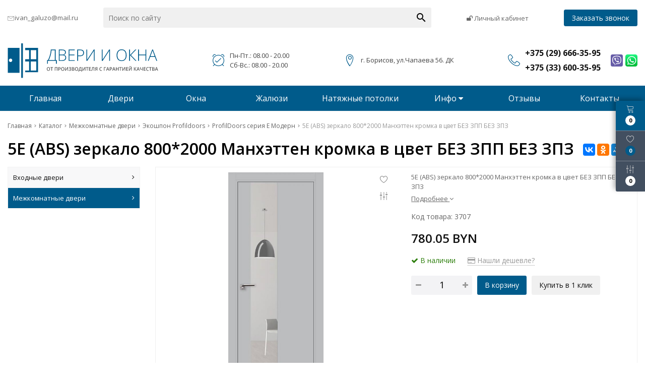

--- FILE ---
content_type: text/html; charset=UTF-8
request_url: https://okna-i-dveri.by/product/5e-abs-zerkalo-8002000-manhetten-kromka-v-cvet-bez-zpp-bez-zpz
body_size: 12915
content:
<!DOCTYPE html>
<html lang="ru">
<head>
	<title>5E (ABS) зеркало 800*2000 Манхэттен кромка в цвет БЕЗ ЗПП БЕЗ ЗПЗ</title>
	<meta charset="UTF-8">
    <meta name="description" content="5E (ABS) зеркало 800*2000 Манхэттен кромка в цвет БЕЗ ЗПП БЕЗ ЗПЗ">
<link rel="canonical" href="https://okna-i-dveri.by/product/5e-abs-zerkalo-8002000-manhetten-kromka-v-cvet-bez-zpp-bez-zpz">
<meta name="viewport" content="width=device-width, initial-scale=1.0">
<meta name="robots" content="ALL">
<meta name="cmsmagazine" content="eb14e00d7b4e8dcb2339aa05c082857c">
<link rel="image_src" href="https://okna-i-dveri.by/images/products/d79e85f24276f62d43b5b67a73b0ad69.jpg"  ><meta property="og:title" content="5E (ABS) зеркало 800*2000 Манхэттен кромка в цвет БЕЗ ЗПП БЕЗ ЗПЗ" ><meta property="og:type" content="website" ><meta property="og:image" content="https://okna-i-dveri.by/images/products/d79e85f24276f62d43b5b67a73b0ad69.jpg" ><meta property="og:url" content="https://okna-i-dveri.by/product/5e-abs-zerkalo-8002000-manhetten-kromka-v-cvet-bez-zpp-bez-zpz" ><meta property="og:description" content="5E (ABS) зеркало 800*2000 Манхэттен кромка в цвет БЕЗ ЗПП БЕЗ ЗПЗ" ><meta property="og:site_name" content="" ><meta property="og:image:width" content="968"><meta property="og:image:height" content="504"><meta name="yandex-verification" content="c53566437c19c4f3" />
<meta name="google-site-verification" content="PE_T7L-hptK_x4Sj8ft4JfaYFpH96VGe2q_5ZYXqX7s" /><!-- Google tag (gtag.js) -->
<script async src="https://www.googletagmanager.com/gtag/js?id=G-H0CB35ZTNX"></script>
<script>
  window.dataLayer = window.dataLayer || [];
  function gtag(){dataLayer.push(arguments);}
  gtag('js', new Date());

  gtag('config', 'G-H0CB35ZTNX');
</script><!--[if lt IE 9]>
<script>
  var e = ( "article,aside,content,figcaption,figure,footer,header,hgroup,nav,section,time" ).split( ',' );
  for ( var i = 0; i < e.length; i++ ) {
    document.createElement( e[ i ] );
  }
</script>
<![endif]-->
<!--[if lt IE 9]>
<script src="https://html5shiv.googlecode.com/svn/trunk/html5.js"></script>
<![endif]-->
<link href="https://fonts.googleapis.com/icon?family=Material+Icons" rel="stylesheet">
<link rel="stylesheet" href="/media/css/linearicons/linearicons.css" media="all">
<link rel="stylesheet" href="/media/css/style.css" media="all">

<link rel="stylesheet" href="/media/css/content.css?v=v697036659211c" media="all">
<link rel="stylesheet" href="/media/css/font-awesome.min.css?v=v697036659211c">

<link rel="stylesheet" type="text/css" href="/media/js/highslide.css?v=v697036659211c" >
<link rel="stylesheet" type="text/css" href="/media/js/jquery.fancybox.min.css?v=v697036659211c">
<meta id="rround" name="rround" content="2">
<script>
    const $lang = {
    operationError:'Ошибка при выполнении операции',
    cupon:'Купон',
    activated:'активирован',
    notFound:'не найден',
    toCompare:'В сравнение',
    inCompare:'В сравнении',
    toFavorites:'В избранное',
    inFavorites:'В избранных',
    minTotalOrder:'Минимальная сумма заказа',
    addProductToMinOrder:'Пожалуйста добавьте еще товаров в корзину',
    quickOrder:'Быстрый заказ',
    makeOrder:'Оформить заказ',
    goToCart:'Перейти в корзину',
    goToCartDesc:'Полноценное оформление заказа',
    quickOrderDesc:'Оформление заказа с минимальными данными',
    inBasket:'В корзине',
    toBasket:'В корзину',
    needFill:'Необходимо заполнить поле',
    needConfirm:'Необходимо согласиться с обработкой персональных данных',
    totalOrder:'Общая сумма заказа:',
    rub:'руб.',
    deliveryPrice:'Сумма доставки:',
    paymentPrice:'Комиссия системы оплаты:',
    total:'Итого:',
    addComplectToCart:'Купить комплект',
    addNaborToCart:'Добавить набор в корзину',
    buyNaborOneClick:'Купить набор в 1 клик',
    youAdded:'Вы добавили:',
    orderPhone:'Заказан звонок',
    generalQuestion:'Общий вопрос по сайту',
    getConsultation:'Получить консультацию',
    fillFields:'Заполните необходимые поля!',
    fillCorrectPhone:'Введите корректный номер телефона!',
    needAgree:'Вы должны согласиться с обработкой персональных данных!',
    thanksForOrder:'Спасибо за заявку! Мы свяжемся с Вами в ближайшее время',
    sendError:'Извините, при отправке заявки произошла ошибка. Повторите попытку позже',
    inNabor:'В наборе:',
    inComplect:'Комплект:',
    fillEmail:'Введите Е-майл!',
    subscribeSuccess:'Подписка оформлена!',
    emailUsed:'Этот email уже подписан на рассылку',
    fillCorrectEmail:'Введите корректный email адрес!',
    fillName:'Введите имя!',
    fillThe:'Заполните',
    toUser:'Личный кабинет',
    showProductCntFilter1:'Показать',
    showProductCntFilter2:'товаров',
    complectAdd:'Добавить',
    complectDelete:'Удалить',
    pageTitle:'Страница',
};
    $lang.rub = 'BYN';
</script>
<script src="/media/js/jquery-1.6.3.min.js?v=v697036659211c"></script>
<script src="/media/js/jquery-1.8.2.min.js?v=v697036659211c"></script>


<script src="/media/js/jquery.maskedinput.js?v=v697036659211c"></script>
<script src="/media/js/images.js?v=v697036659211c"></script>
<script src="/media/js/cart.js?v=v697036659211c"></script>

<script>
    var phoneLength = 19;
    
    </script>
<script>
    $(document).on("focus", ".phone-masked", function() {
        $(this).unmask();
        $(this).mask("+375 (99) 999-99-99");
    });
    $('.search-form').on('submit', function (e) {
        if ($('.search-form input[name="q"]').val() === '') {
            alert($lang.emptySearchField);
            e.preventDefault();
        }
    });

    function number_format( number, decimals = 2, dec_point = '.', thousands_sep = ' ', hide00 = 0 ) {

        let sign = number < 0 ? '-' : '';

        let s_number = Math.abs(parseInt(number = (+number || 0).toFixed(decimals))) + "";
        let len = s_number.length;
        let tchunk = len > 3 ? len % 3 : 0;

        let ch_first = (tchunk ? s_number.substr(0, tchunk) + thousands_sep : '');
        let ch_rest = s_number.substr(tchunk)
            .replace(/(\d\d\d)(?=\d)/g, '$1' + thousands_sep);
        let ch_last = decimals ?
            dec_point + (Math.abs(number) - s_number)
                .toFixed(decimals)
                .slice(2) :
            '';

        let result =  sign + ch_first + ch_rest + ch_last;
        if (hide00 === 1) result = result.replace(dec_point+'0'.repeat(decimals), '');

        return result;

    }
</script>
<script src="/media/js/highslide-full.js?v=v697036659211c"></script>
<script>
  hs.graphicsDir = '/media/js/graphics/';
  hs.align = 'center';
  hs.transitions = [
    'expand',
    'crossfade'
  ];
  hs.outlineType = 'rounded-white';
  hs.fadeInOut = true;
  hs.dimmingOpacity = 0.75;
  hs.useBox = true;
  hs.width = 640;
  hs.height = 480;
  hs.addSlideshow( {
    interval: 5000,
    repeat: false,
    useControls: true,
    fixedControls: 'fit',
    overlayOptions: {
      opacity: 1,
      position: 'bottom center',
      hideOnMouseOut: true
    }
  } );
</script>
<script>
    let l_h_w = 50;
</script>
<meta name="cmsmagazine" content="eb14e00d7b4e8dcb2339aa05c082857c">
</head>
<body>

<header class="head-block
head-2  
"
>
<div class="top-header">
    <div class="container">
        <div class="email-header">
            <i class="linearicons-envelope"></i>
                        <a href="mailto:ivan_galuzo@mail.ru">ivan_galuzo@mail.ru</a>
        </div>
        <div class="top-header__search search-header">
            <form class="search-header__item" action="/search" method="GET">
                <input type="text" name="q" class="search-header__input" placeholder="Поиск по сайту" value="">
                <input type="submit"  value="search" class="search-header__search material-icons">
            </form>
        </div>




        <div class="right-top__cabinet cabinet-top">
                            <a href="/user" class="cabinet-top__item"><i class="fa fa-unlock"></i> Личный кабинет</a>
                    </div>
        <a class="phone-order call-top__item">Заказать звонок</a>
    </div>
</div>
<div class="bottom-header">
    <div class="container">
        <div class="bottom-header__body">
            <a href="/" class="logo">
                <img src="/images/logo.svg" alt="" >
                            </a>
            <div class="bottom-header__menu menu">
                                <button type="button" class="mobile-button mobile-button1 visible-mobile">
                    <span></span>
                    <span></span>
                    <span></span>
                </button>
                

            </div>
            <div class="bottom-header__worktime">
                <i class="linearicons-alarm-check"></i>
                <div>
                    <p>Пн-Пт.: 08.00 - 20.00</p><p>Сб-Вс.: 08.00 - 20.00</p>                </div>
            </div>
            <div class="bottom-header__adress">
                <i class="linearicons-map-marker"></i>
                <div>
                    г. Борисов, ул.Чапаева 56. ДК                 </div>
            </div>
            <div class="mobile-visible phone-order-block">
                <a class="phone-order">Заказать звонок</a>
            </div>
            <div class="phone-formobile">
                <i class="linearicons-telephone"></i>
                <div class="phone-formobile__body">
                                            <div class="phone-formobile__column">
                            <a href="tel:+375296663595">
                                <span>+375 (29) 666-35-95</span>
                            </a>
                        </div>
                                            <div class="phone-formobile__column">
                            <a href="tel:+375336003595">
                                <span>+375 (33) 600-35-95</span>
                            </a>
                        </div>
                                    </div>

            </div>
                            <div class="more-phones__icons">
                                            <a href="viber://chat?number=+375296663595" class="messenger-icon icon-viber"></a>
                                                                <a href="https://wa.me/+375296663595" class="messenger-icon  icon-whatsapp"></a>
                                                            </a>
                </div>
            

            

        </div>
    </div>
</div>
<div class="nav-block">
    <div class="container">
        <nav class="menu__body">
            <ul itemscope itemtype="http://www.schema.org/SiteNavigationElement" class="menu__list">
                <li  class="menu__item "><a href="/" class="menu__link">Главная</a></li>
                                    <li itemprop="name"  data-page="2"><a itemprop="url" href="/catalog">Двери </a></li><li itemprop="name"  data-page="3"><a itemprop="url" href="/services">Окна </a></li><li itemprop="name"  data-page="25"><a itemprop="url" href="/galyuzi">Жалюзи </a></li><li itemprop="name"  data-page="26"><a itemprop="url" href="/natyagnie-potolki">Натяжные потолки </a></li><li itemprop="name"  data-page="16"><a itemprop="url" href="#">Инфо <i class="fa fa-caret-down"></i></a><ul class="submenu"><li itemprop="name"  data-page="4"><a itemprop="url" href="/news">Новости </a></li><li itemprop="name"  data-page="11"><a itemprop="url" href="/delivery-and-pay">Доставка и оплата </a></li><li itemprop="name"  data-page="12"><a itemprop="url" href="/confidential-politics">Политика конфиденциальности </a></li><li itemprop="name"  data-page="14"><a itemprop="url" href="/personal-terms">Обработка персональных данных </a></li></ul></li><li itemprop="name"  data-page="17"><a itemprop="url" href="/reviews">Отзывы </a></li><li itemprop="name"  data-page="6"><a itemprop="url" href="/contacts">Контакты </a></li>                            </ul>
            <div  class="catalog-navbar label-2"> <div class="catalog-navbar-item"><a href="/catalog/vhodnye-dveri" class="sub-image"><img src="/images/category/266.jpg" alt="Входные двери"></a><a href="/catalog/vhodnye-dveri" class="sub-main-name">Входные двери</a><a href="/catalog/porta-s-2">Porta S-2</a><a href="/catalog/porta-s-3">Porta S-3</a><a href="/catalog/porta-m-3">Porta M-3</a><a href="/catalog/porta-r-2">Porta R-2</a><a href="/catalog/porta-r-3">Porta R-3</a><a href="/catalog/porta-r-4">Porta R-4</a><a href="/catalog/econom">Econom</a><a href="/catalog/staller-233981">Сталлер</a><a href="/catalog/staller-comfort-680381">Сталлер comfort</a><a href="/catalog/garda-744412">Гарда</a><a href="/catalog/yoshkar-166793">Йошкар</a></div><div class="catalog-navbar-item"><a href="/catalog/mejkomnatnye-dveri" class="sub-image"><img src="/images/category/274.jpg" alt="Межкомнатные двери"></a><a href="/catalog/mejkomnatnye-dveri" class="sub-main-name">Межкомнатные двери</a><a href="/catalog/eko-shpon">Экошпон</a><a href="/catalog/hard-fleks">Хард Флекс</a><a href="/catalog/finish-fleks">Финиш Флекс</a><a href="/catalog/vinil">Винил</a><a href="/catalog/emalit">Эмалит</a><a href="/catalog/cpl">CPL</a><a href="/catalog/massiv">Массив</a><a href="/catalog/shpon-naturalnyy">Шпон натуральный</a><a href="/catalog/shpon-fayn-layn">Шпон Файн-Лайн</a><a href="/catalog/ekoshpon-profildoors">Экошпон Profildoors</a><a href="/catalog/glyancevye-dveri">Глянцевые двери</a><a href="/catalog/dveri-iz-massiva">Двери из массива</a><a href="/catalog/dveri-shponirovannye">Двери шпонированные</a><a href="/catalog/dveri-emal-okrashennye">Двери эмаль (окрашенные)</a><a href="/catalog/dveri-mdf">Двери МДФ</a><a href="/catalog/dveri-razdvijnye-garmoshka">Двери раздвижные (гармошка)</a><a href="/catalog/skladnye-dveri">Складные двери</a><a href="/catalog/raspashnye-dveri">Распашные двери</a></div></div><div  class="catalog-navbar label-3"> <div class="catalog-navbar-item"><a href="/services/okna-dlya-shkoli-76530" class="sub-image"><img src="/images/3d4fd3db8e478b65d858f4ea9d7db558.jpg" alt="Окна для школы"></a><a href="/services/okna-dlya-shkoli-76530" class="sub-main-name">Окна для школы</a></div><div class="catalog-navbar-item"><a href="/services/stalinskie-okna-16232" class="sub-image"><img src="/images/0dd029c477c3b50df02a467c98e9e632.jpg" alt="Сталинские окна"></a><a href="/services/stalinskie-okna-16232" class="sub-main-name">Сталинские окна</a></div><div class="catalog-navbar-item"><a href="/services/balkonniy-blok-76651" class="sub-image"><img src="/images/6cd04bbc2908392fc7bf40420deafcec.jpg" alt="Балконный блок"></a><a href="/services/balkonniy-blok-76651" class="sub-main-name">Балконный блок</a></div><div class="catalog-navbar-item"><a href="/services/balkonnaya-rama-63076" class="sub-image"><img src="/images/bfd12efa2c937bde4924dcd4e00fb869.jpg" alt="Балконная рама"></a><a href="/services/balkonnaya-rama-63076" class="sub-main-name">Балконная рама</a></div><div class="catalog-navbar-item"><a href="/services/trehstvorchatoe-okno-59243" class="sub-image"><img src="/images/1f2a905b388b63836bd9b38ffc139d21.jpg" alt="Трехстворчатое окно"></a><a href="/services/trehstvorchatoe-okno-59243" class="sub-main-name">Трехстворчатое окно</a></div><div class="catalog-navbar-item"><a href="/services/dvustvorchatoe-okno-75532" class="sub-image"><img src="/images/5a8ad92695359088aed45669cf644df7.jpg" alt="Двустворчатое окно"></a><a href="/services/dvustvorchatoe-okno-75532" class="sub-main-name">Двустворчатое окно</a></div><div class="catalog-navbar-item"><a href="/services/gluhoe-i-odnostvorchatoe-okno-62065" class="sub-image"><img src="/images/f0bcee1f31b6d8075f634e6e29a00007.jpg" alt="Глухое и одностворчатое окно"></a><a href="/services/gluhoe-i-odnostvorchatoe-okno-62065" class="sub-main-name">Глухое и одностворчатое окно</a></div></div><div  class="catalog-navbar label-25"> <div class="catalog-navbar-item"><a href="/galyuzi/gorizontalnie-galyuzi-8532" class="sub-image"><img src="/images/category/144.jpg" alt="Горизонтальные жалюзи"></a><a href="/galyuzi/gorizontalnie-galyuzi-8532" class="sub-main-name">Горизонтальные жалюзи</a></div><div class="catalog-navbar-item"><a href="/galyuzi/vertikalnie-galyuzi-11400" class="sub-image"><img src="/images/category/145.jpg" alt="Вертикальные жалюзи"></a><a href="/galyuzi/vertikalnie-galyuzi-11400" class="sub-main-name">Вертикальные жалюзи</a></div><div class="catalog-navbar-item"><a href="/galyuzi/rimskie-shtori-66082" class="sub-image"><img src="/images/category/146.jpg" alt="Римские шторы"></a><a href="/galyuzi/rimskie-shtori-66082" class="sub-main-name">Римские шторы</a></div><div class="catalog-navbar-item"><a href="/galyuzi/rulonnie-shtori-26919" class="sub-image"><img src="/images/category/147.jpg" alt="Рулонные шторы"></a><a href="/galyuzi/rulonnie-shtori-26919" class="sub-main-name">Рулонные шторы</a></div><div class="catalog-navbar-item"><a href="/galyuzi/shtori-plisse-54513" class="sub-image"><img src="/images/category/148.jpg" alt="Шторы плиссе"></a><a href="/galyuzi/shtori-plisse-54513" class="sub-main-name">Шторы плиссе</a></div><div class="catalog-navbar-item"><a href="/galyuzi/fotogalyuzi-14612" class="sub-image"><img src="/images/category/149.jpg" alt="Фотожалюзи"></a><a href="/galyuzi/fotogalyuzi-14612" class="sub-main-name">Фотожалюзи</a></div><div class="catalog-navbar-item"><a href="/galyuzi/multifakturnie-galyuzi-23502" class="sub-image"><img src="/images/category/150.jpg" alt="Мультифактурные жалюзи"></a><a href="/galyuzi/multifakturnie-galyuzi-23502" class="sub-main-name">Мультифактурные жалюзи</a></div><div class="catalog-navbar-item"><a href="/galyuzi/galyuzi-s-elektroprivodom-96545" class="sub-image"><img src="/images/category/151.jpg" alt="Жалюзи с электроприводом"></a><a href="/galyuzi/galyuzi-s-elektroprivodom-96545" class="sub-main-name">Жалюзи с электроприводом</a></div></div><div  class="catalog-navbar label-26"> <div class="catalog-navbar-item"><a href="/natyagnie-potolki/matovie-potolki-6202" class="sub-image"><img src="/images/category/152.jpg" alt="Матовые потолки"></a><a href="/natyagnie-potolki/matovie-potolki-6202" class="sub-main-name">Матовые потолки</a></div><div class="catalog-navbar-item"><a href="/natyagnie-potolki/glyantsevie-potolki-60396" class="sub-image"><img src="/images/category/153.jpg" alt="Глянцевые потолки"></a><a href="/natyagnie-potolki/glyantsevie-potolki-60396" class="sub-main-name">Глянцевые потолки</a></div><div class="catalog-navbar-item"><a href="/natyagnie-potolki/satinovie-potolki-36163" class="sub-image"><img src="/images/category/154.jpg" alt="Сатиновые потолки"></a><a href="/natyagnie-potolki/satinovie-potolki-36163" class="sub-main-name">Сатиновые потолки</a></div><div class="catalog-navbar-item"><a href="/natyagnie-potolki/dvuhurovnevie-potolki-19425" class="sub-image"><img src="/images/category/155.jpg" alt="Двухуровневые потолки"></a><a href="/natyagnie-potolki/dvuhurovnevie-potolki-19425" class="sub-main-name">Двухуровневые потолки</a></div><div class="catalog-navbar-item"><a href="/natyagnie-potolki/paryashchie-linii-24450" class="sub-image"><img src="/images/category/156.jpg" alt="Парящие линии"></a><a href="/natyagnie-potolki/paryashchie-linii-24450" class="sub-main-name">Парящие линии</a></div><div class="catalog-navbar-item"><a href="/natyagnie-potolki/reznie-potolki-24833" class="sub-image"><img src="/images/category/157.jpg" alt="Резные потолки"></a><a href="/natyagnie-potolki/reznie-potolki-24833" class="sub-main-name">Резные потолки</a></div><div class="catalog-navbar-item"><a href="/natyagnie-potolki/potolki-s-fotopechatyu-61259" class="sub-image"><img src="/images/category/158.jpg" alt="Потолки с фотопечатью"></a><a href="/natyagnie-potolki/potolki-s-fotopechatyu-61259" class="sub-main-name">Потолки с фотопечатью</a></div><div class="catalog-navbar-item"><a href="/natyagnie-potolki/paryashchie-potolki-27629" class="sub-image"><img src="/images/category/159.jpg" alt="Парящие потолки"></a><a href="/natyagnie-potolki/paryashchie-potolki-27629" class="sub-main-name">Парящие потолки</a></div><div class="catalog-navbar-item"><a href="/natyagnie-potolki/tkanevie-potolki-91018" class="sub-image"><img src="/images/category/160.jpg" alt="Тканевые потолки"></a><a href="/natyagnie-potolki/tkanevie-potolki-91018" class="sub-main-name">Тканевые потолки</a></div><div class="catalog-navbar-item"><a href="/natyagnie-potolki/fakturnie-potolki-96750" class="sub-image"><img src="/images/category/161.jpg" alt="Фактурные потолки"></a><a href="/natyagnie-potolki/fakturnie-potolki-96750" class="sub-main-name">Фактурные потолки</a></div><div class="catalog-navbar-item"><a href="/natyagnie-potolki/kombinirovannie-potolki-90239" class="sub-image"><img src="/images/category/162.jpg" alt="Комбинированные потолки"></a><a href="/natyagnie-potolki/kombinirovannie-potolki-90239" class="sub-main-name">Комбинированные потолки</a></div><div class="catalog-navbar-item"><a href="/natyagnie-potolki/art-i-loft-potolki-12418" class="sub-image"><img src="/images/category/163.jpg" alt="Арт и Лофт потолки"></a><a href="/natyagnie-potolki/art-i-loft-potolki-12418" class="sub-main-name">Арт и Лофт потолки</a></div></div>        </nav>

    </div>
</div></header>
    <div class="outer-block block-breadcrumb">
    	<div class="container">
    		<div class="page-caption">
        	   	<ol class="breadcrumb" itemscope itemtype="https://schema.org/BreadcrumbList">
        	   		<li itemprop="itemListElement" itemscope itemtype="https://schema.org/ListItem"><a href="https://okna-i-dveri.by/" itemprop="item"><span itemprop="name">Главная</span></a>
                <meta itemprop="position" content="1" /></li><li itemprop="itemListElement" itemscope itemtype="https://schema.org/ListItem"><a href="https://okna-i-dveri.by/catalog" itemprop="item"><span itemprop="name">Каталог</span></a>
                <meta itemprop="position" content="2" /></li><li itemprop="itemListElement" itemscope itemtype="https://schema.org/ListItem"><a href="https://okna-i-dveri.by/catalog/mejkomnatnye-dveri" itemprop="item"><span itemprop="name">Межкомнатные двери</span></a>
                <meta itemprop="position" content="3" /></li><li itemprop="itemListElement" itemscope itemtype="https://schema.org/ListItem"><a href="https://okna-i-dveri.by/catalog/ekoshpon-profildoors" itemprop="item"><span itemprop="name">Экошпон Profildoors</span></a>
                <meta itemprop="position" content="4" /></li><li itemprop="itemListElement" itemscope itemtype="https://schema.org/ListItem"><a href="https://okna-i-dveri.by/catalog/profildoors-seriya-e-modern" itemprop="item"><span itemprop="name">ProfilDoors серия E Модерн</span></a>
                <meta itemprop="position" content="5" /></li><li itemprop="itemListElement" itemscope itemtype="https://schema.org/ListItem"><span itemprop="name">5E (ABS) зеркало 800*2000 Манхэттен кромка в цвет БЕЗ ЗПП БЕЗ ЗПЗ</span><meta itemprop="position" content="6" /></li>        	   	</ol>
               	<h1>5E (ABS) зеркало 800*2000 Манхэттен кромка в цвет БЕЗ ЗПП БЕЗ ЗПЗ</h1>
                                <div class="share">
                    <script src="//yastatic.net/es5-shims/0.0.2/es5-shims.min.js"></script>
                    <script src="//yastatic.net/share2/share.js"></script>
                    <div class="ya-share2" data-services="vkontakte,facebook,odnoklassniki,moimir,gplus,twitter,linkedin,tumblr,viber,whatsapp,skype,telegram" data-limit="3"></div>
                </div>
                    		</div>
    	</div>
    </div>
    <div class="additional-icons-block">
            <div class="col">
            <a class="basket-top background-site show-right" data-type="cart">
                <i class="linearicons-cart"></i>
                <div class="numeral"><span class="site-cart-counter">0</span></div>
            </a>
    </div>
        
        <div class="col">
        <a class="show-right" data-type="favorites"> <i class="linearicons-heart"></i><div class="numeral"><span class=" background-site site-favorites-counter" >0</span></div></a>
    </div>
            <div class="col">
        <a class="show-compare" href="/compare"> <i class="linearicons-equalizer"></i><div class="numeral"><span class="site-compare-counter">0</span></div></a>
    </div>
    </div>

<div class="additional-blocks">
    <div class="additional-backet">
        <div class="adtl-head">
            <a href="/cart" class="adtl-main">
              Корзина <i class="fa fa-angle-right"></i></a>
                          <a class="show-inner-basket border-site" data-type="cart">Готовые к заказу (<span class="cart-count-total">0</span>)</a>                        <a class="show-inner-favorites color-site" data-type="favorites">В избранном (<span class="favorites-count-total">0</span>)</a>
                        <a class="clear-cart"><i class="linearicons-cross"></i> <span>Очистить</span></a>

        </div>
        <div class="adtl-body">
            <div class="items-load"><i class="fa fa-spinner fa-spin fa-3x fa-fw"></i></div>
            <div class="adtl-cart-inner"></div>
            <div class="adtl-favorites-inner"></div>
        </div>
        <div class="adtl-footer"></div>
    </div>
</div>
    <div class="quick-order-form modal">
	<div class="modal-header">
		<span>Быстрый заказ</span>
		<a class="close-modal"><i class="fa fa-times"></i></a>
	</div>
	<div class="modal-content">
		<form method="POST" action="/cart">
		<div class="line">
			<span>ФИО: <em>*</em></span>
			<input type="text" name="fio">
		</div>
		<div class="line">
			<span>Ваш контактный телефон: <em>*</em></span>
			<input type="text" name="phone" class="phone-masked">
		</div>

		<div class="line">
			<span>E-mail:<em>*</em></span>
			<input type="text" name="email">
		</div>

		<div class="line">
			<span>Комментарий к заказу:</span>
			<textarea name="comment"></textarea>
		</div>
		<input type="hidden" name="delivery" value="1">
		<input type="hidden" name="paysystem" value="1">
		<div class="main-question-confirm">
			<input type="checkbox" name="confirm" value="1" >
            <span> Я согласен на <a href="/personal-terms">обработку персональных данных</a></span>
		</div>
            <button name="submit" class="send-modal-form" id="quick-order-send">Оформить</button>
		 </form>
	</div>
</div>
<div class="wrapper-main">
    <script src='/media/js/jquery.elevatezoom.js'></script>
<script src='/media/js/ComplectProduct.js'></script>
<script src="/media/js/products.js"></script>
<script src="/media/js/quick.js"></script>
<script src="/media/js/jquery.fancybox.min.js"></script>

<div class="outer-block product-page"  itemscope itemtype="http://schema.org/Product">
    <div class="container">
        <div class="product-item__block">
            <div class="menu_left">
    <div class="menu-left-category">
        <div class="menu-left__title">
            <span>Категории</span>
            <a class="close-categories"><i class="linearicons-cross"></i></a>
        </div>
  <ul>
                <li >
        <a href="/catalog/vhodnye-dveri">
                      Входные двери          <i class="fa fa-angle-right" aria-hidden="true"></i>        </a>
                  <ul>
            
              <li >
                <a href="/catalog/porta-s-2">
                  Porta S-2                                  </a>
                              </li>
            
              <li >
                <a href="/catalog/porta-s-3">
                  Porta S-3                                  </a>
                              </li>
            
              <li >
                <a href="/catalog/porta-m-3">
                  Porta M-3                                  </a>
                              </li>
            
              <li >
                <a href="/catalog/porta-r-2">
                  Porta R-2                                  </a>
                              </li>
            
              <li >
                <a href="/catalog/porta-r-3">
                  Porta R-3                                  </a>
                              </li>
            
              <li >
                <a href="/catalog/porta-r-4">
                  Porta R-4                                  </a>
                              </li>
            
              <li >
                <a href="/catalog/econom">
                  Econom                                  </a>
                              </li>
            
              <li >
                <a href="/catalog/staller-233981">
                  Сталлер                                  </a>
                              </li>
            
              <li >
                <a href="/catalog/staller-comfort-680381">
                  Сталлер comfort                                  </a>
                              </li>
            
              <li >
                <a href="/catalog/garda-744412">
                  Гарда                                  </a>
                              </li>
            
              <li >
                <a href="/catalog/yoshkar-166793">
                  Йошкар                                  </a>
                              </li>
                      </ul>
              </li>
                      <li class="active">
        <a href="/catalog/mejkomnatnye-dveri">
                      Межкомнатные двери          <i class="fa fa-angle-right" aria-hidden="true"></i>        </a>
                  <ul>
            
              <li >
                <a href="/catalog/eko-shpon">
                  Экошпон                  <i class="fa fa-angle-right" aria-hidden="true"></i>                </a>
                                  <ul>
                    
                      <li >
                        <a href="/catalog/legno">Legno                        </a></li>
                    
                      <li >
                        <a href="/catalog/porta-x">Porta X                        </a></li>
                    
                      <li >
                        <a href="/catalog/porta-z">Porta Z                        </a></li>
                    
                      <li >
                        <a href="/catalog/porta-c">Porta C                        </a></li>
                    
                      <li >
                        <a href="/catalog/classico">Classico                        </a></li>
                    
                      <li >
                        <a href="/catalog/vetro">Vetro                        </a></li>
                    
                      <li >
                        <a href="/catalog/simple">Simple                        </a></li>
                    
                      <li >
                        <a href="/catalog/bravo">Bravo                        </a></li>
                    
                      <li >
                        <a href="/catalog/prima">Prima                        </a></li>
                    
                      <li >
                        <a href="/catalog/moda">Moda                        </a></li>
                    
                      <li >
                        <a href="/catalog/graffiti">Graffiti                        </a></li>
                    
                      <li >
                        <a href="/catalog/atum-pro">Atum Pro                        </a></li>
                    
                      <li >
                        <a href="/catalog/portas">Portas                        </a></li>
                    
                      <li >
                        <a href="/catalog/deform-seriya-d">DEFORM Серия D                        </a></li>
                    
                      <li >
                        <a href="/catalog/stark">STARK                        </a></li>
                    
                      <li >
                        <a href="/catalog/layt">Лайт                        </a></li>
                    
                      <li >
                        <a href="/catalog/smart">SMART                        </a></li>
                    
                      <li >
                        <a href="/catalog/deform-seriya-h">DEFORM Серия H                        </a></li>
                                      </ul>
                              </li>
            
              <li >
                <a href="/catalog/hard-fleks">
                  Хард Флекс                  <i class="fa fa-angle-right" aria-hidden="true"></i>                </a>
                                  <ul>
                    
                      <li >
                        <a href="/catalog/bravo">Bravo                        </a></li>
                    
                      <li >
                        <a href="/catalog/moda">Moda                        </a></li>
                    
                      <li >
                        <a href="/catalog/prima">Prima                        </a></li>
                                      </ul>
                              </li>
            
              <li >
                <a href="/catalog/finish-fleks">
                  Финиш Флекс                  <i class="fa fa-angle-right" aria-hidden="true"></i>                </a>
                                  <ul>
                    
                      <li >
                        <a href="/catalog/porta-x">Porta X                        </a></li>
                                      </ul>
                              </li>
            
              <li >
                <a href="/catalog/vinil">
                  Винил                  <i class="fa fa-angle-right" aria-hidden="true"></i>                </a>
                                  <ul>
                    
                      <li >
                        <a href="/catalog/bravo">Bravo                        </a></li>
                    
                      <li >
                        <a href="/catalog/graffiti">Graffiti                        </a></li>
                                      </ul>
                              </li>
            
              <li >
                <a href="/catalog/emalit">
                  Эмалит                  <i class="fa fa-angle-right" aria-hidden="true"></i>                </a>
                                  <ul>
                    
                      <li >
                        <a href="/catalog/bravo">Bravo                        </a></li>
                    
                      <li >
                        <a href="/catalog/prima">Prima                        </a></li>
                                      </ul>
                              </li>
            
              <li >
                <a href="/catalog/cpl">
                  CPL                                  </a>
                              </li>
            
              <li >
                <a href="/catalog/massiv">
                  Массив                  <i class="fa fa-angle-right" aria-hidden="true"></i>                </a>
                                  <ul>
                    
                      <li >
                        <a href="/catalog/porta-x">Porta X                        </a></li>
                    
                      <li >
                        <a href="/catalog/classico">Classico                        </a></li>
                                      </ul>
                              </li>
            
              <li >
                <a href="/catalog/shpon-naturalnyy">
                  Шпон натуральный                  <i class="fa fa-angle-right" aria-hidden="true"></i>                </a>
                                  <ul>
                    
                      <li >
                        <a href="/catalog/wood-flat">Wood Flat                        </a></li>
                    
                      <li >
                        <a href="/catalog/wood-design">Wood Design                        </a></li>
                    
                      <li >
                        <a href="/catalog/wood-modern">Wood Modern                        </a></li>
                    
                      <li >
                        <a href="/catalog/wood-classic">Wood Classic                        </a></li>
                                      </ul>
                              </li>
            
              <li >
                <a href="/catalog/shpon-fayn-layn">
                  Шпон Файн-Лайн                  <i class="fa fa-angle-right" aria-hidden="true"></i>                </a>
                                  <ul>
                    
                      <li >
                        <a href="/catalog/standart">Стандарт                        </a></li>
                                      </ul>
                              </li>
            
              <li class="active">
                <a href="/catalog/ekoshpon-profildoors">
                  Экошпон Profildoors                  <i class="fa fa-angle-right" aria-hidden="true"></i>                </a>
                                  <ul>
                    
                      <li >
                        <a href="/catalog/profildoors-seriya-xn-klassika">ProfilDoors серия XN Классика                        </a></li>
                    
                      <li >
                        <a href="/catalog/profildoors-seriya-xn-modern">ProfilDoors серия XN Модерн                        </a></li>
                    
                      <li >
                        <a href="/catalog/profildoors-seriya-zn-modern">ProfilDoors серия ZN Модерн                        </a></li>
                    
                      <li >
                        <a href="/catalog/profildoors-seriya-x-klassika">ProfilDoors серия X Классика                        </a></li>
                    
                      <li >
                        <a href="/catalog/profildoors-seriya-x-modern">ProfilDoors серия X Модерн                        </a></li>
                    
                      <li >
                        <a href="/catalog/profildoors-seriya-u-klassika">ProfilDoors серия U Классика                        </a></li>
                    
                      <li >
                        <a href="/catalog/profildoors-seriya-u-modern">ProfilDoors серия U Модерн                        </a></li>
                    
                      <li class="active">
                        <a href="/catalog/profildoors-seriya-e-modern">ProfilDoors серия E Модерн                        </a></li>
                                      </ul>
                              </li>
            
              <li >
                <a href="/catalog/glyancevye-dveri">
                  Глянцевые двери                  <i class="fa fa-angle-right" aria-hidden="true"></i>                </a>
                                  <ul>
                    
                      <li >
                        <a href="/catalog/profildoors-seriya-l-klassika">ProfilDoors серия L Классика                        </a></li>
                    
                      <li >
                        <a href="/catalog/profildoors-seriya-l-modern">ProfilDoors серия L Модерн                        </a></li>
                    
                      <li >
                        <a href="/catalog/profildoors-seriya-lk-modern">ProfilDoors серия LK Модерн                        </a></li>
                                      </ul>
                              </li>
            
              <li >
                <a href="/catalog/dveri-iz-massiva">
                  Двери из массива                  <i class="fa fa-angle-right" aria-hidden="true"></i>                </a>
                                  <ul>
                    
                      <li >
                        <a href="/catalog/massiv-sosny">Массив сосны                        </a></li>
                    
                      <li >
                        <a href="/catalog/massiv-olhi">Массив ольхи                        </a></li>
                                      </ul>
                              </li>
            
              <li >
                <a href="/catalog/dveri-shponirovannye">
                  Двери шпонированные                  <i class="fa fa-angle-right" aria-hidden="true"></i>                </a>
                                  <ul>
                    
                      <li >
                        <a href="/catalog/premium">Премиум                        </a></li>
                                      </ul>
                              </li>
            
              <li >
                <a href="/catalog/dveri-emal-okrashennye">
                  Двери эмаль (окрашенные)                  <i class="fa fa-angle-right" aria-hidden="true"></i>                </a>
                                  <ul>
                    
                      <li >
                        <a href="/catalog/art-lite">ART Lite                        </a></li>
                    
                      <li >
                        <a href="/catalog/colorit">COLORIT                        </a></li>
                    
                      <li >
                        <a href="/catalog/estel">Эстэль                        </a></li>
                    
                      <li >
                        <a href="/catalog/estel-lyuks">Эстэль люкс                        </a></li>
                    
                      <li >
                        <a href="/catalog/provans">Прованс                        </a></li>
                                      </ul>
                              </li>
            
              <li >
                <a href="/catalog/dveri-mdf">
                  Двери МДФ                  <i class="fa fa-angle-right" aria-hidden="true"></i>                </a>
                                  <ul>
                    
                      <li >
                        <a href="/catalog/laminirovannye">Ламинированные                        </a></li>
                    
                      <li >
                        <a href="/catalog/fix">FIX                        </a></li>
                                      </ul>
                              </li>
            
              <li >
                <a href="/catalog/dveri-razdvijnye-garmoshka">
                  Двери раздвижные (гармошка)                                  </a>
                              </li>
            
              <li >
                <a href="/catalog/skladnye-dveri">
                  Складные двери                                  </a>
                              </li>
            
              <li >
                <a href="/catalog/raspashnye-dveri">
                  Распашные двери                                  </a>
                              </li>
                      </ul>
              </li>
            </ul>
    </div>

      
</div>


            <div class="category-right">
                <span class="h1 no-visible "  itemprop="name">5E (ABS) зеркало 800*2000 Манхэттен кромка в цвет БЕЗ ЗПП БЕЗ ЗПЗ</span>
                <div class="product-left zoom-left">
                    <div class="product-slider">
                            <a
                    class="one-image"
                data-update="/images/products/d79e85f24276f62d43b5b67a73b0ad69.jpg"
                data-image="/images/products/d79e85f24276f62d43b5b67a73b0ad69.jpg"
                data-zoom-image="/images/products/d79e85f24276f62d43b5b67a73b0ad69.jpg"
                data-fancybox="test-srcset"
                data-type="image"
                data-srcset="/images/products/d79e85f24276f62d43b5b67a73b0ad69.jpg"
                href="/images/products/d79e85f24276f62d43b5b67a73b0ad69.jpg"
            >
                <img src="/images/products/d79e85f24276f62d43b5b67a73b0ad69.jpg" alt="">
            </a>
    </div>
                    <div class="item-share">
        
    
    </div>                    <div class="catalog-product-additinal">
                                                <a class="add-to" data-type="favorites" data-id="3707"><i class="linearicons-heart "></i></a>
                                                                        <a class="add-to" data-type="compare" data-id="3707"><i class="linearicons-equalizer " aria-hidden="true"></i></a>
                                            </div>
                </div>
                <div class="product-right">
                                                            <div class="product-description">
                        <p itemprop="description">5E (ABS) зеркало 800*2000 Манхэттен кромка в цвет БЕЗ ЗПП БЕЗ ЗПЗ</p>
                        <a id="btn-more">Подробнее <i class="fa fa-angle-down"></i></a>
                    </div>
                                        <div class="item-art">
                                                    Код товара: 3707                                            </div>
                    <div class="product-actions"  itemprop="offers" itemscope itemtype="http://schema.org/Offer" data-id="3707">
                        
<div class="product-price">
            <div class="price-normal default-price">
								                                    780.05 BYN                                							</div>
                <meta itemprop="price" content="780.05">
        <meta itemprop="priceCurrency" content="BYN">
    </div>                        <div class="product-av">
                            <span class="product-aviability in-stock">
                                <link itemprop="availability" href="http://schema.org/InStock"><i class="fa fa-check" aria-hidden="true"></i> В наличии                            </span>
                            <a class="found-cheaper"><i class="fa fa-credit-card" aria-hidden="true"></i> Нашли дешевле?</a>
                        </div>
                                                                        <div class="product-basket">
                        <div class="product-count">
                <a id="change-count" data-type="down"><i class="fa fa-minus" aria-hidden="true"></i></a>
                <input type="text" id="product-count" value="1"/>
                <a id="change-count" data-type="up"><i class="fa fa-plus" aria-hidden="true"></i></a>
            </div>
            <a id="add-to-cart" data-id="3707">В корзину</a>
                <a id="in-click" data-id="3707">Купить в 1 клик</a>
    </div>                    </div>
                                                        </div>
                <div class="products-tabs">
                    <div class="header-tabs">
                                                                                                                                                                <a class="change-tab active" data-block="tab-2">Характеристики</a>
                                                                                                                                                                                                                                                                <a class="change-tab " data-block="tab-1">Описание</a>
                                                                                                                                                                                                                                                                                                                                                                                                                                                                                                                                                                                                                                                                                                                                                                                                                                                                                                                                                                                                                <a class="change-tab " data-block="tab-14">Отзывы</a>
                                                                                                                                                                                                                                                                <a class="change-tab " data-block="tab-7">Вопрос-ответ</a>
                                                                                                                                                                                                                                                                                                                                                                                                                                                                                                                    </div>
                    <div class="main-tabs">
                                                                                    <div id="tab-2" class="tab-2 active">
                                    <div class="main-options">
<table>
    
        <tr>
            <td>Бренд</td>
            <td>
                РФ, PROFILDOORS, E            </td>
        </tr>
    
        <tr>
            <td>Цвет Сгрупиированный</td>
            <td>
                Серый            </td>
        </tr>
    
        <tr>
            <td>Цвет</td>
            <td>
                Манхэттен            </td>
        </tr>
    
        <tr>
            <td>Толщина двери</td>
            <td>
                44            </td>
        </tr>
    
        <tr>
            <td>Тип полотна</td>
            <td>
                каркасно-щитовая            </td>
        </tr>
    
        <tr>
            <td>Сторона открывания</td>
            <td>
                Универсальная            </td>
        </tr>
    
        <tr>
            <td>Серия</td>
            <td>
                5E (ABS)            </td>
        </tr>
    
        <tr>
            <td>Покрытие</td>
            <td>
                unilack            </td>
        </tr>
    
        <tr>
            <td>Номенклатурная группа</td>
            <td>
                Дверь межкомнатная            </td>
        </tr>
    
        <tr>
            <td>Материал</td>
            <td>
                массив + МДФ            </td>
        </tr>
    
        <tr>
            <td>Высота</td>
            <td>
                2000            </td>
        </tr>
    
        <tr>
            <td>Вариант стекла</td>
            <td>
                Lacobel зеркало            </td>
        </tr>
    
        <tr>
            <td>Ширина</td>
            <td>
                800            </td>
        </tr>
    </table></div>
                                </div>
                                                                                                                <div id="tab-1" class="tab-1 content-tab">
                                    <div class="item-content">Дверь Манхэттен №5 E зеркало 2000*800 кромка ABS c 4-х сторон в цвет</div>                                </div>
                                                                                                                <div id="tab-15" class="tab-15 content-tab">
                                                                    </div>
                                                                                                                <div id="tab-4" class="tab-4">
                                                                    </div>
                                                                                                                <div id="tab-3" class="tab-3">
                                                                    </div>
                                                                                                                <div id="tab-5" class="tab-5">
                                                                    </div>
                                                                                                                <div id="tab-14" class="tab-14">
                                    <div class="main-reviews">
    
    
            <p class="not-auth-review">Пожалуйста, <a href="/login" class="color-site"> авторизуйтесь</a> для того чтобы оставлять комментарии</p>
    </div>                                </div>
                                                                                                                <div id="tab-7" class="tab-7">
                                    <div class="main-question">
    <div class="main-question-left">
         Вы можете задать любой интересующий вас вопрос по товару или работе магазина.<br><br>
        Наши квалифицированные специалисты обязательно вам помогут.    </div>
    <div class="main-question-right">
        <span class="h3">Задать вопрос</span>
        <form method="POST" action="#" class="product-form">
            <div class="main-question-textarea">
                <span>Вопрос <em>*</em></span>
                <textarea name="question"></textarea>
            </div>
            <div class="main-question-inputs">
                <div class="main-question-input">
                    <span>Ваше имя <em>*</em></span>
                    <input type="text" name="name"/>
                </div>

                <div class="main-question-input">
                    <span>Контактный телефон <em>*</em></span>
                    <input type="text" name="phone" class="phone-masked"/>
                </div>

                <div class="main-question-input">
                    <span>Ваш E-mail</span>
                    <input type="text" name="email"/>
                </div>
            </div>

            <div class="main-question-confirm">
                <input type="checkbox" name="confirm" value="1" />
                <span>Я согласен на <a href="/info/personal-terms"> обработку персональных данных</a></span>
            </div>
            <button name="submit">Отправить</button>
        </form>
    </div>
</div>                                </div>
                                                                                                                <div id="tab-8" class="tab-8">
                                                                    </div>
                                                                                                                <div id="tab-6" class="tab-6">
                                                                    </div>
                                                                        </div>

</div>

</div>
</div>


</div>
</div>

<script>
    var Complect = new ComplectProduct(1,
        []);

    $(document).ready(function(){
        $('#btn-more').on('click', function () {
            let descTab = $('.change-tab[data-block="tab-1"]').length === 0 ? ($('.change-tab[data-block="tab-2"]').length === 0 ? '':'tab-2') : 'tab-1';
            if (descTab) {
                $('.change-tab').removeClass('active');
                $('.change-tab[data-block="'+descTab+'"]').addClass('active');
                $('.main-tabs > div').removeClass('active');
                $('.main-tabs > .'+descTab).addClass('active');
            }
            $([document.documentElement, document.body]).animate({
                scrollTop: $(".main-tabs > div.active").offset().top - 61
            }, 1000);
        });
    });
</script>

<div class="found-cheaper-form modal">
	<div class="modal-header">
		<span>Нашли дешевле?</span>
		<a class="close-modal"><i class="fa fa-times"></i></a>
	</div>
	<div class="modal-content">
		<div class="line">
			<span>Ваше имя: <em>*</em></span>
			<input type="text" id="cheaper-name">
		</div>
		<div class="line">
			<span>Ваш контактный телефон: <em>*</em></span>
			<input type="text" id="cheaper-phone" class="phone-masked">
		</div>

		<div class="line">
			<span>Название товара: <em>*</em></span>
			<input type="text" id="cheaper-product" disabled="disabled" value="5E (ABS) зеркало 800*2000 Манхэттен кромка в цвет БЕЗ ЗПП БЕЗ ЗПЗ">
		</div>

		<div class="line">
			<span>Ссылка на товар другого магазина: <em>*</em></span>
			<input type="text" id="cheaper-link">
		</div>
		<div class="line">
			<span>Сообщение:</span>
			<textarea id="cheaper-message"></textarea>
		</div>
		<div class="main-question-confirm">
			<input type="checkbox" name="confirm" value="1" >
            <span> Я согласен на <a href="/personal-terms">обработку персональных данных</a></span>
		</div>
		<a class="send-modal-form" id="send-cheaper">Отправить</a>
	</div>
</div><div class="buy-1-click modal">
	<div class="modal-header">
		<span>Купить в 1 клик</span>
		<a class="close-modal"><i class="fa fa-times"></i></a>
	</div>
	<div class="modal-content">
		<div class="line">
			<span>ФИО: <em>*</em></span>
			<input type="text" id="buy-1-click-name">
		</div>
		<div class="line">
			<span>Ваш контактный телефон: <em>*</em></span>
			<input type="text" id="buy-1-click-phone" class="phone-masked">
		</div>

		<div class="line">
			<span>E-mail:</span>
			<input type="text" id="buy-1-click-email1">
		</div>

		<div class="line">
			<span>Комментарий к заказу:</span>
			<textarea id="buy-1-click-message"></textarea>
		</div>
		<div class="main-question-confirm">
			<input type="checkbox" name="confirm" value="1" >
            <span> Я согласен на <a href="/personal-terms">обработку персональных данных</a></span>
		</div>
        <div id="complects_buy" data-type="" style="display:none">

        </div>
		<a class="send-modal-form" id="send-buy-1-click">Отправить</a>
	</div>
</div>

</div>



<div class="outer-block block-footer">
    <div class="container">
        <div class="footer">

            <div class="f-col">
                2026 © ИП Галузо И.В.                <br>УНП 691489993                <br>                <br>от 28.06.2013. Зарегистрировано Борисовским районным исполнительным комитетом            </div>

            <div class="f-col">
                <div>
                    <i class="material-icons">local_phone</i>
                    <div>
                                                                                                                <div>
                                    <a href="tel:+375296663595">+375 (29) 666-35-95</a>
                                                                            <div class="footer-more-phones__icons ">
                                                                                            <a href="viber://chat?number=+375296663595" class="messenger-icon icon-viber">

                                                </a>
                                                                                                                                        <a href="https://wa.me/+375296663595" class="messenger-icon icon-whatsapp">

                                                </a>
                                                                                        
                                        </div>
                                                                    </div>
                                                            <div>
                                    <a href="tel:+375336003595">+375 (33) 600-35-95</a>
                                                                    </div>
                            
                                            </div>
                </div>
                <div>
                    <i class="material-icons">history</i>
                    <div>
                        <span>Пн-Пт.: 08.00 - 20.00</span><span>Сб-Вс.: 08.00 - 20.00</span>                    </div>
                </div>
            </div>

            <div class="f-col">
                <div class="social-block">
                        </div>
            </div>
            <div class="f-col">
                <p>Использование материалов сайта только с разрешения владельца.</p>
                <p>Разработка сайта <a href="https://dessites.by" target="_blank">Dessites.by</a></p>
                                    <div class="footer-payments-icon-2"></div>
                            </div>
        </div>
    </div>
</div>


<div id="ajax-result"></div>


<div class="phone-order-form modal">
    <div class="modal-header">
        <span>Заказать звонок</span>
        <a class="close-modal"><i class="fa fa-times"></i></a>
    </div>
    <div class="modal-content">
        <div class="line">
            <span>Ваше имя: <em>*</em></span>
            <input type="text" id="phone-order-name">
        </div>
        <div class="line">
            <span>Телефон: <em>*</em></span>
            <input type="text" id="phone-order-phone1" class="phone-masked">
        </div>
        <div class="main-question-confirm">
            <input type="checkbox" name="confirm" value="1" >
            <span> Я согласен на <a href="/personal-terms">обработку персональных данных</a></span>
        </div>
        <a class="send-modal-form" id="phone-order">Отправить</a>
    </div>
</div><div class="advice-order-form modal">
    <div class="modal-header">
        <span>Получить консультацию</span>
        <a class="close-modal"><i class="fa fa-times"></i></a>
    </div>
    <div class="modal-content">
        <div class="line">
            <span>ФИО: <em>*</em></span>
            <input type="text" id="phone-order-name3">
        </div>
        <div class="line">
            <span>Ваш контактный телефон: <em>*</em></span>
            <input type="text" id="phone-order-phone3" class="phone-masked">
        </div>
        <div class="main-question-confirm">
            <input type="checkbox" name="confirm" value="1" >
            <span> Я согласен на <a href="/personal-terms">обработку персональных данных</a></span>
        </div>
        <a class="send-modal-form" id="phone-order-advice">Отправить</a>
    </div>
</div>
<div class="get_price modal">
	<div class="modal-header">
		<span>Узнать цену товара</span>
		<a class="close-modal"><i class="fa fa-times"></i></a>
	</div>
	<div class="modal-content">
		<div class="line">
			<span>ФИО: <em>*</em></span>
			<input type="text">
		</div>
		<div class="line">
			<span>Ваш контактный телефон: <em>*</em></span>
			<input type="text" class="phone-masked">
		</div>

		<div class="line">
			<span>E-mail:</span>
			<input type="text" id="buy-1-click-email">
		</div>

		<div class="main-question-confirm">
			<input type="checkbox" name="confirm" value="1" >
            <span> Я согласен на <a href="/personal-terms">обработку персональных данных</a></span>
		</div>
		<input type="hidden" id="product_name" >
		<a class="send-modal-form" id="get_price">Отправить</a>
	</div>
</div>
<script src="/media/js/forms.js"></script>
<script src="/media/js/catalog_heights.js"></script>


<script>
    $(function() {$(window).scroll(function() {
        if($(this).scrollTop() > 200) {
            $('#toTop').fadeIn();
        } else {
            $('#toTop').fadeOut();
        }
    });
        $('#toTop').click(function() {
            $('body,html').animate({scrollTop:0},500);
        });
    });
</script>

<div id="toTop" class="background-site" ><i class="fa fa-chevron-up" aria-hidden="true"></i></div>
<!-- Yandex.Metrika counter -->
<script type="text/javascript" >
   (function(m,e,t,r,i,k,a){m[i]=m[i]||function(){(m[i].a=m[i].a||[]).push(arguments)};
   m[i].l=1*new Date();
   for (var j = 0; j < document.scripts.length; j++) {if (document.scripts[j].src === r) { return; }}
   k=e.createElement(t),a=e.getElementsByTagName(t)[0],k.async=1,k.src=r,a.parentNode.insertBefore(k,a)})
   (window, document, "script", "https://mc.yandex.ru/metrika/tag.js", "ym");

   ym(90841025, "init", {
        clickmap:true,
        trackLinks:true,
        accurateTrackBounce:true,
        webvisor:true,
        ecommerce:"dataLayer"
   });
</script>
<noscript><div><img src="https://mc.yandex.ru/watch/90841025" style="position:absolute; left:-9999px;" alt="" /></div></noscript>
<!-- /Yandex.Metrika counter --><div style="display: none"></div>
    <script>
        $(document).ready(function () {
            $('.item-content table').wrap("<div class='table'></div>");
        });
    </script>
<script src="/media/js/nav-3.js?v=v697036659211c"></script>
<script src="/media/js/mobile.js?v=v697036659211c"></script>
<script src="/media/js/navbarfixed.js?v=v697036659211c"></script>




<div class="bg"></div>
<script type="application/ld+json">{"@context":"http://schema.org","@type":"WebSite","url":"https://okna-i-dveri.by/","potentialAction":{"@type":"SearchAction","target":"https://okna-i-dveri.by/search={query}","query-input":"required name=query"}}</script></body>
</html>

--- FILE ---
content_type: application/javascript; charset=UTF-8
request_url: https://okna-i-dveri.by/media/js/quick.js
body_size: 1613
content:
function images(e){
    var wm=e.width();
    e.children('div').height(wm);
    e.each(function(){
        var img=$(this).children('div').children('img');
        var iW=img.width();
        var iH=img.height();
        var koef=iW/iH;
        if (koef>1){
            $(this).children('div').children('img').width(wm);
            var h2=img.height();
            var top=(wm-h2)/2;
            $(this).children('div').children('img').css('margin-top',top+'px');
        }
        else{
            $(this).children('div').children('img').height(wm);
            var h2=img.width();
            var top=(wm-h2)/2;
            $(this).children('div').children('img').css('margin-left',top+'px');
        }
    });
    e.css('margin-top',e.css('margin-right'));

}
$(window).load(function(){
    images($('.image-round'));
});
$(document).ready(function(){
    $(document).on('click', '.change-tab', function(){
        var tab = $(this).data('block');
        $('.change-tab').removeClass('active');
        $(this).addClass('active');
        $('.main-tabs > div').removeClass('active');
        $('.'+tab).addClass('active');
        if (typeof setGalleryWidth === "function") {
            $(`.${tab} .gallery-content-block`).each(function () {
                setGalleryWidth($(this));
            });
        }
    });
    $(document).on('click', '.buy-change-tab', function(){
        var tab = $(this).data('block');
        $('.buy-change-tab').removeClass('active').addClass('color-site');
        $(this).addClass('active').removeClass('color-site');
        $('.buy-main-tabs > div').removeClass('active');
        $('.'+tab).addClass('active');
    });
    $('#product-count').keypress(function(event) {

        if (((event.keyCode>=48)&&(event.keyCode<=57))||(event.keyCode==127)||(event.keyCode==8)||(event.keyCode==43)||(event.keyCode==45)||(event.keyCode==32)||(event.keyCode==40)||(event.keyCode==41)) return true;
        else return false;
    });

    $(document).on('click', '#change-count', function(){
        var val = parseInt($('#product-count').val());
        var type = $(this).attr('data-type');
        if (type=='down') val--;
        else val++;
        if (val<1) val = 1;
        $('#product-count').val(val);
    });

    $(document).on('change', 'input[name=size]', function(){
        var price_old = $(this).data('price');
        var pr = $(this).data('price-new');
        if (price_old > 0){
            let rround = $('#rround').attr('content');
            price = price_old - (pr / 100) * price_old;
            price = price.toFixed(rround);
            var economy = price_old - price;
            $('.product-price .price-new').text(`${number_format(price)} ${$lang.rub}`);
            $('.product-price .default-price').text(`${number_format(price_old)} ${$lang.rub}`);
            $('.price-economy span').text(`${number_format(economy)} ${$lang.rub}`);
        }
    });

    $(document).on('click', '.check-rate', function(){
        var rate = $(this).data('rate');
        $('#review-create-rate').val(rate);
        $('.check-rate').removeClass('active');
        $(this).addClass('active');
    });

    $(document).on('click', '#send-review-form', function(){
        var rate = $('#review-create-rate').val();
        var name = $('#review-create-name').val();
        var content = $('#review-create-content').val();
        var item = $(this);
        if (name.length < 3 || content.length < 3 || rate <1 || rate > 5) alert($lang.fillFields);
    else
        {
            item.removeAttr('id');
            $.ajax({
                url: '#',
                dataType: 'json',
                data: 'action=create_review' + '&rate='+rate+'&name='+name+'&content='+content,
                type: 'POST',
                beforeSend: function(){
                    item.html('<i class="fa fa-spinner fa-spin"></i>');
                },
                success:
                    function(data){
                        $('.review-form-success').fadeTo(0,1);
                        $('.review-form').remove();
                    },
                error:
                    function(data){
                        item.html($lang.add);
                        item.attr('id','send-review-form');
                        alert($lang.ajax_error);
                    },
            });
        }
    });

    $(document).on('click', '.change-color', function(){
        var img = $(this).data('main-image');
        $(this).parent().children('.active').removeClass('active');
        $(this).addClass('active');
        if ($(this).hasClass('complect-color')) return;

        $('.product-left a:first-child img').attr('data-zoom-image',img);
        $('.product-left a:first-child').attr('href',img);
        $('.product-left a:first-child').attr('data-srcset',img);
        $('.product-left a:first-child img').attr('src',img);
        $('.zoomWindow').css('background-image','url('+img+')');

        $('.product-left a:first-child img').removeAttr('id');
        $('.product-left a:first-child img').attr('id','zoom_01');
    });

    $(document).on('click', '#gallery_01 a', function(e){
        var img = $(this).data('image');
        $('#zoom_01').attr('src',img);
        $('#change').attr('data-srcset',img).attr('href', img);
    });
    if ($(window).width() > 900)
    {
        $('#zoom_01').elevateZoom({
            cursor: "crosshair",
            gallery : "gallery_01",
            galleryActiveClass: "active",
        });
    }
});

$(document).on('click', '.quick-view-form .close-quick', function () {
    $('.quick-view-form').fadeOut(200,function () {
        $('.quick-view-form').remove();
        $('.found-cheaper-form').remove();
        $('.buy-1-click').remove();
    })
    $('.bg2').fadeOut(200,function(){
        $('.bg2').remove();
    });

});
$(document).on('click', '.bg2', function () {

    $('.quick-view-form').fadeOut(200,function () {
        $('.quick-view-form').remove();
        $('.found-cheaper-form').remove();
        $('.buy-1-click').remove();
        $('.bg2').remove();
    });
    $('.bg2').fadeOut(200,function(){
        $('.bg2').remove();
    });
});

--- FILE ---
content_type: application/javascript; charset=UTF-8
request_url: https://okna-i-dveri.by/media/js/forms.js
body_size: 2826
content:
$(document).ready(function(){
        $('.phone-order').on('click',function(){
            var to_top = 50;
            if ($(window).width() > 900) to_top = 240;
            var top = $(window).scrollTop()+to_top;
            $('.phone-order-form').css('top',top+'px');
            $('.bg').fadeTo(400,1);
            $('.phone-order-form').fadeTo(400,1);
        });

        $(document).on('click', '#quick-order', function(){
            var to_top = 50;
            if ($(window).width() > 900) to_top = 240;
            var top = $(window).scrollTop()+to_top;
            $('.quick-order-form').css('top',top+'px');
            $('.bg').fadeTo(400,1);

            $('.quick-order-form').fadeTo(400,1);
        });

        $('.bg').on('click',function(){
            closeModals();
        });

        $(document).on('click', '.close-modal', function(){
           closeModals();
        });

        $('#get-advice').on('click',function(){
            var to_top = 50;
            if ($(window).width() > 900) to_top = 240;
            var top = $(window).scrollTop()+to_top;
            $('.advice-order-form').css('top',top+'px');
            $('.bg').fadeTo(400,1);
            $('.advice-order-form').fadeTo(400,1);
        });

        $('.get-price').on('click',function(){
            var to_top = 50;
            if ($(window).width() > 900) to_top = 240;
            var top = $(window).scrollTop()+to_top;
            $('.get_price').css('top',top+'px');
            var name = $(this).attr('data-name');
            $('.get_price #product_name').val(name);
            $('.bg').fadeTo(400,1);
            $('.get_price').fadeTo(400,1);
        });

        $('#show-form-question').on('click',function(){
            var to_top = 50;
            if ($(window).width() > 900) to_top = 240;
            var top = $(window).scrollTop()+to_top;
            $('.question-order-form').css('top',top+'px');
            $('.bg').fadeTo(400,1);
            $('.question-order-form').fadeTo(400,1);
        });

        $('.get-share').on('click',function(){
            var to_top = 50;
            if ($(window).width() > 900) to_top = 240;
            var top = $(window).scrollTop()+to_top;
            var text = $(this).parent().children('a:nth-child(2)').html();
            $('.share-name').children('input').val(text);
            
            $('.share-order-form').css('top',top+'px');
            $('.bg').fadeTo(400,1);
            
            $('.share-order-form').fadeTo(400,1);
        });

        $(document).on('click', '#in-click', function(){
            var to_top = 50;
            if ($(window).width() > 900) to_top = 140;
            var top = $(window).scrollTop()+to_top;
            $('.buy-1-click').css('top',top+'px');
            $('.bg').fadeTo(400,1);
            $('.buy-1-click').fadeTo(400,1);
        });

        $(document).on('click', '.found-cheaper', function(){
            var to_top = 50;
            if ($(window).width() > 900) to_top = 140;
            var top = $(window).scrollTop()+to_top;
            $('.found-cheaper-form').css('top',top+'px');
            $('.bg').fadeTo(400,1);
            $('.found-cheaper-form').fadeTo(400,1);
        });

        $('#phone-order').on('click',function(){
            sendGeneral($(this),1, $lang.orderPhone);
        });
    $('#phone-order-question').on('click',function(){
        let type = 4;
        let name = $(this).parent().find('#question-order-name').val();
        let phone = $(this).parent().find('#question-order-phone').val();
        let message = $(this).parent().find('#question-order-message').val();
        let checked = $(this).parent().find('[name="confirm"]').attr('checked');

        if (name.length < 3) alert($lang.fillFields);
        else
        {
            if (phone.length != phoneLength) alert($lang.fillCorrectPhone);
            else
            {
                if (checked != 'checked') alert($lang.needAgree);
                else
                {
                    var theme = $lang.generalQuestion;
                    var data = 'type='+type+'&theme='+theme+'&name='+name+'&phone='+phone+'&message='+message;
                    var res = sendToCrm(data);
                    if (res == '1')
                    {
                        alert($lang.thanksForOrder);
                        closeModals();
                    }
                    else alert($lang.sendError);
                }
            }
        }
    });

        $('#phone-order-advice').on('click',function(){
            sendGeneral($(this),6 , $lang.getConsultation);
        });

        $(document).on('click', "#send-cheaper", function(){
            var type = 10;
            var name = $(this).parent().children('.line:first-child').children('input').val();
            var phone = $(this).parent().children('.line:nth-child(2)').children('input').val();
            var product_name = $(this).parent().children('.line:nth-child(3)').children('input').val();
            var link = $(this).parent().children('.line:nth-child(4)').children('input').val();
            var message = $(this).parent().children('.line:nth-child(5)').children('textarea').val();
            var checked = $(this).parent().children('div.main-question-confirm').children('input').attr('checked');

            if (name.length < 3 || product_name.length < 3 || link < 3) alert($lang.fillFields);
            else
            {
                if (phone.length != phoneLength) alert($lang.fillCorrectPhone);
                else
                {
                    if (checked != 'checked') alert($lang.needAgree);
                    else
                    {
                        var theme = 'Нашли дешевле';
                        var data = 'type='+type+'&theme='+theme+'&name='+name+'&phone='+phone+'&product_name='+product_name+'&message=Ссылка: '+link+'; Комментарий: '+message+'; Товар: '+product_name;
                        var res = sendToCrm(data);
                        if (res == '1') 
                            {
                                alert($lang.thanksForOrder);
                                closeModals();
                            }
                        else alert($lang.sendError);
                    }
                }
            }
        });

    $('.service-feedback-form__send-btn a').on('click', function () {
        let val = '',name = '',label = '',request = '', message = '', fieldName;
        let errors = '';
        $('.service-feedback-form .service-feedback-form__field :input').each(function () {
            val = $(this).val();
            fieldName = $(this).attr('data-field-name');
            if ($(this).attr('data-required') === '1') {
                if (val.length === 0){
                    errors += $lang.fillThe+' "' + fieldName + '"! ';
                }
            }
            let attrName = $(this).attr('name');
            if (attrName.startsWith('custom_field')) {
                message += `${fieldName}: ${val}. `;
            }
            else {
                if (request.length != 0)
                    request += '&';
                request += attrName+'='+val;
            }
        });
        if (message !== '')
            request += `&message=${message}`;

        if ($('.service-feedback-form').find('.main-question-confirm').length > 0){
            let checked = $(this).parent().children('.main-question-confirm').children('input').attr('checked');
            if (checked != 'checked') {
                alert($lang.needAgree);
                return false;
            }
        }
        if (errors.length === 0) {
            request += '&type=11&theme='+$(this).attr('data-form-name');
            var res = sendToCrm(request);
            if (res == '1')
            {
                $(this).parent().parent().find(':input').val('');
                alert($lang.thanksForOrder);
                closeModals();
            }
            else alert($lang.sendError);
        }
        else {
            alert(errors);
        }
    });

        $("#share-order-question").on('click',function(){
            var type = 8;
            var name = $(this).parent().children('.line:first-child').children('input').val();
            var phone = $(this).parent().children('.line:nth-child(2)').children('input').val();
            var share_name = $(this).parent().children('.line:nth-child(3)').children('input').val();
            var checked = $(this).parent().children('div.main-question-confirm').children('input').attr('checked');
            if (name.length < 3 || share_name.length < 3 ) alert($lang.fillFields);
            else
            {
                if (phone.length != phoneLength) alert($lang.fillCorrectPhone);
                else
                {
                    if (checked != 'checked') alert($lang.needAgree);
                    else
                    {
                        var theme = 'Вопрос по акции';
                        var data = 'type='+type+'&theme='+theme+'&name='+name+'&phone='+phone+'&message=Вопрос по акции ' + share_name;
                        var res = sendToCrm(data);
                        if (res == '1') 
                            {
                                alert($lang.thanksForOrder);
                                closeModals();
                            }
                        else alert($lang.sendError);
                    }
                }
            }
        });

         $("#quick-order-send").on('click',function(){

            var name = $(this).parent().children('.line:first-child').children('input').val();
            var phone = $(this).parent().children('.line:nth-child(2)').children('input').val();
            var email = $(this).parent().children('.line:nth-child(3)').children('input').val();
            var message = $(this).parent().children('.line:nth-child(4)').children('textarea').val();
            var checked = $(this).parent().children('div.main-question-confirm').children('input').attr('checked');
            if (name.length < 3 || phone.length != phoneLength || email.length < 5) alert($lang.fillFields);
            else
            {
                if (checked != 'checked') alert($lang.needAgree);
                else return true;
            }
            return false;
        });

        $(document).on('click', '#send-buy-1-click', function(){
            var type = 2;
            var product_name = $('.h1').html();
            var name = $(this).parent().children('.line:first-child').children('input').val();
            var phone = $(this).parent().children('.line:nth-child(2)').children('input').val();
            var email = $(this).parent().children('.line:nth-child(3)').children('input').val();
            var message = $(this).parent().children('.line:nth-child(4)').children('textarea').val();
            var checked = $(this).parent().children('div.main-question-confirm').children('input').attr('checked');
            if (name.length < 3 || phone.length != phoneLength) alert($lang.fillFields);
            else
            {
                if (checked != 'checked') alert($lang.needAgree);
                    else
                    {
                        if($('#complects_buy input').length > 0){
                            if($('complects_buy').data('type') == 'complect')
                            message += '<br>'+$lang.inNabor+'<br>';
                            else
                                message += '<br>'+$lang.inComplect+'<br>'
                            $('#complects_buy input').each(function(){
                                message += '<p>'+$(this).val()+'</a></p>';
                            });
                        }
                        if (email.length==0) email = 't@t.test';
                        var theme = 'Купить в 1 клик';
                        message = 'Купить товар ' + product_name + ' в 1 клик. Комментарий: ' + message;
                        var data = 'type='+type+'&theme='+theme+'&name='+name+'&phone='+phone+'&email='+email+'&message='+message;
                        var res = sendToCrm(data);
                        if (res == '1') 
                            {
                                alert($lang.thanksForOrder);
                                closeModals();
                            }
                        else alert($lang.sendError);
                    }
                
            }
        });

        $("#get_price").on('click',function(){
            var type = 7;
            var product_name = $('.get_price #product_name').val();
            var name = $(this).parent().children('.line:first-child').children('input').val();
            var phone = $(this).parent().children('.line:nth-child(2)').children('input').val();
            var email = $(this).parent().children('.line:nth-child(3)').children('input').val();
            var checked = $(this).parent().children('div.main-question-confirm').children('input').attr('checked');
            if (name.length < 3 || phone.length != phoneLength) alert($lang.fillFields);
            else
            {
                if (checked != 'checked') alert($lang.needAgree);
                    else
                    {
                        var theme = 'Узнать цену товара';
                        message = 'Узнать цену товара ' + product_name;
                        var data = 'type='+type+'&theme='+theme+'&name='+name+'&phone='+phone+'&email='+email+'&message='+message;
                        var res = sendToCrm(data);
                        if (res == '1')
                        {
                            alert($lang.thanksForOrder);
                            closeModals();
                        }
                        else alert($lang.sendError);
                    }
                
            }
        });

        $('.product-form [name="submit"]').on('click',function() {
           var type = 3;
           var product_name = $('h1').html();
           var name = $(this).parent().children('.main-question-input:nth-child(2)').children('input').val();
            var phone = $(this).parent().children('.main-question-input:nth-child(3)').children('input').val();
            var email = $(this).parent().children('.main-question-input:nth-child(4)').children('input').val();
            var message = $(this).parent().children('.main-question-textarea').children('textarea').val();
            var checked = $(this).parent().children('div.main-question-confirm').children('input').attr('checked');
            if (name.length < 3 || phone.length != phoneLength || message.length < 10) alert($lang.fillFields);
            else
            {
                if (checked != 'checked') alert($lang.needAgree);
                    else
                    {
                        var theme = 'Вопрос по товару '+product_name;
                        message = 'Вопрос по товару ' + product_name + '. Вопрос: ' + message;
                        var data = 'type='+type+'&theme='+theme+'&name='+name+'&phone='+phone+'&email='+email+'&message='+message;
                        var res = sendToCrm(data);
                        if (res == '1')
                        {
                            alert($lang.thanksForOrder);
                            $('.product-form')[0].reset();
                            closeModals();
                        }
                        else alert($lang.sendError);
                    }
                
            }
            return false;
        });


        $('#save-subscribe').on('click',function(){
            var email = $(this).prev().val();
			var pattern = /^[a-zA-Z0-9!#$%&'*+\/=?^_`{|}~-]+(?:\.[a-zA-Z0-9!#$%&'*+\/=?^_`{|}~-]+)*@(?:[a-zA-Z0-9](?:[a-zA-Z0-9-]*[a-zA-Z0-9])?\.)+[a-zA-Z0-9](?:[a-zA-Z0-9-]*[a-zA-Z0-9])?$/;
			
            if (email.length < 5) alert($lang.fillEmail)
            else
            {
				if(email.match(pattern)) {
					var data = 'type=5&email=' + email;
					var res = sendToCrm(data);
					if (res == '1') {
						$(this).parent().html('<div class="success-sub"><i class="fa fa-check"></i> '+$lang.subscribeSuccess+'</div>');
					}
					else 
                    {
                        if(res == '2') alert($lang.emailUsed);
                        alert($lang.sendError);
					}
				}
				else
                {
                    alert($lang.fillCorrectEmail);
                }
            }
        });
    });

function sendGeneral(item,type, theme)
{
            var name = item.parent().children('.line:first-child').children('input').val();
            var phone = item.parent().children('.line:nth-child(2)').children('input').val();
            var checked = item.parent().children('div:nth-child(3)').children('input').attr('checked');
            if (name.length < 3) alert($lang.fillName);
            else
            {
                if (phone.length != phoneLength) alert($lang.fillCorrectPhone);
                else
                {
                    if (checked != 'checked') alert($lang.needAgree);
                    else
                    {
                        var data = 'type='+type+'&name='+name+'&phone='+phone;
                        var res = sendToCrm(data);
                        if (res == '1')
                        {
                            alert($lang.thanksForOrder);
                            closeModals();
                        }
                        else alert($lang.sendError);
                    }
                }
            }
}

 function sendToCrm(data)
 {
    var page_name = $('h1').html();
    var page_uri = window.location.href;

    data = data+'&page_name='+page_name+'&page_uri='+page_uri;
    $.ajax({
        url: '/save-crm',
        dataType: 'json',
        data: data,            
        type: 'POST',
        async: false, 
        success:  
            function(data){
            if(data.success != undefined && data.message != undefined && !data.success){
                alert(data.message);
				$('#ajax-result').html('0');
            }
                $('#ajax-result').html(data.result);
            },
        error:
            function(data){
                $('#ajax-result').html('0');
            },
    });
    var result = $('#ajax-result').html();
    return result;
 }

function closeModals()
{
     $('.modal').fadeOut(400);
            $('.bg').fadeOut(400);
}


